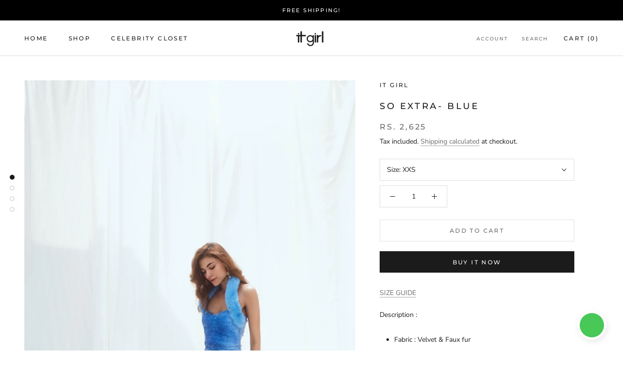

--- FILE ---
content_type: text/javascript
request_url: https://www.itgirl.in/cdn/shop/t/3/assets/custom.js?v=183944157590872491501627147689
body_size: -605
content:
//# sourceMappingURL=/cdn/shop/t/3/assets/custom.js.map?v=183944157590872491501627147689
